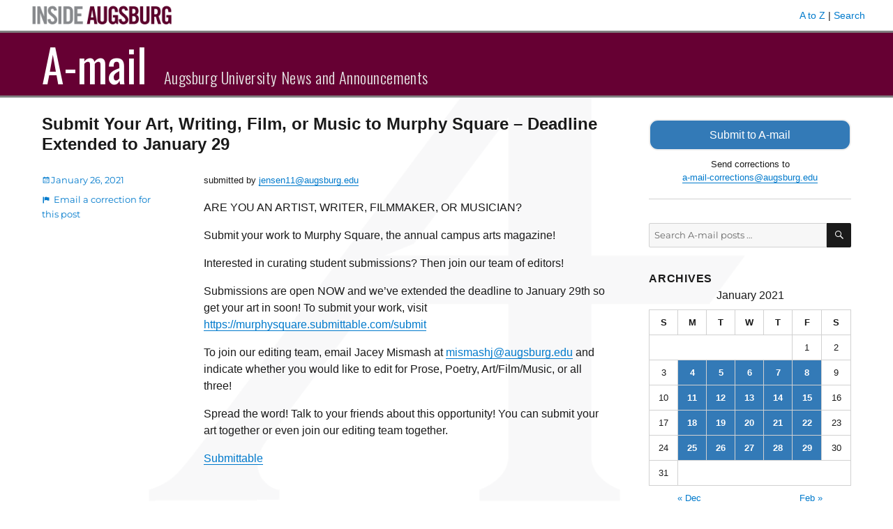

--- FILE ---
content_type: text/html; charset=UTF-8
request_url: https://amail.augsburg.edu/2021/01/26/submit-your-art-writing-film-or-music-to-murphy-square-deadline-extended-to-january-29-3/
body_size: 7149
content:
<!DOCTYPE html>
<html lang="en-US" class="no-js">
<head>
	<meta charset="UTF-8">
	<meta name="viewport" content="width=device-width, initial-scale=1">
	<link rel="profile" href="http://gmpg.org/xfn/11">
		<script>
(function(html){html.className = html.className.replace(/\bno-js\b/,'js')})(document.documentElement);
//# sourceURL=twentysixteen_javascript_detection
</script>
<title>Submit Your Art, Writing, Film, or Music to Murphy Square &#8211; Deadline Extended to January 29 &#8211; A-mail</title>
<meta name='robots' content='max-image-preview:large' />
<link rel='dns-prefetch' href='//www.googletagmanager.com' />
<link rel='dns-prefetch' href='//fonts.googleapis.com' />
<link rel="alternate" type="application/rss+xml" title="A-mail &raquo; Feed" href="https://amail.augsburg.edu/feed/" />
<script>
window._wpemojiSettings = {"baseUrl":"https:\/\/s.w.org\/images\/core\/emoji\/14.0.0\/72x72\/","ext":".png","svgUrl":"https:\/\/s.w.org\/images\/core\/emoji\/14.0.0\/svg\/","svgExt":".svg","source":{"concatemoji":"https:\/\/amail.augsburg.edu\/wp-includes\/js\/wp-emoji-release.min.js?ver=6.4.7"}};
/*! This file is auto-generated */
!function(i,n){var o,s,e;function c(e){try{var t={supportTests:e,timestamp:(new Date).valueOf()};sessionStorage.setItem(o,JSON.stringify(t))}catch(e){}}function p(e,t,n){e.clearRect(0,0,e.canvas.width,e.canvas.height),e.fillText(t,0,0);var t=new Uint32Array(e.getImageData(0,0,e.canvas.width,e.canvas.height).data),r=(e.clearRect(0,0,e.canvas.width,e.canvas.height),e.fillText(n,0,0),new Uint32Array(e.getImageData(0,0,e.canvas.width,e.canvas.height).data));return t.every(function(e,t){return e===r[t]})}function u(e,t,n){switch(t){case"flag":return n(e,"\ud83c\udff3\ufe0f\u200d\u26a7\ufe0f","\ud83c\udff3\ufe0f\u200b\u26a7\ufe0f")?!1:!n(e,"\ud83c\uddfa\ud83c\uddf3","\ud83c\uddfa\u200b\ud83c\uddf3")&&!n(e,"\ud83c\udff4\udb40\udc67\udb40\udc62\udb40\udc65\udb40\udc6e\udb40\udc67\udb40\udc7f","\ud83c\udff4\u200b\udb40\udc67\u200b\udb40\udc62\u200b\udb40\udc65\u200b\udb40\udc6e\u200b\udb40\udc67\u200b\udb40\udc7f");case"emoji":return!n(e,"\ud83e\udef1\ud83c\udffb\u200d\ud83e\udef2\ud83c\udfff","\ud83e\udef1\ud83c\udffb\u200b\ud83e\udef2\ud83c\udfff")}return!1}function f(e,t,n){var r="undefined"!=typeof WorkerGlobalScope&&self instanceof WorkerGlobalScope?new OffscreenCanvas(300,150):i.createElement("canvas"),a=r.getContext("2d",{willReadFrequently:!0}),o=(a.textBaseline="top",a.font="600 32px Arial",{});return e.forEach(function(e){o[e]=t(a,e,n)}),o}function t(e){var t=i.createElement("script");t.src=e,t.defer=!0,i.head.appendChild(t)}"undefined"!=typeof Promise&&(o="wpEmojiSettingsSupports",s=["flag","emoji"],n.supports={everything:!0,everythingExceptFlag:!0},e=new Promise(function(e){i.addEventListener("DOMContentLoaded",e,{once:!0})}),new Promise(function(t){var n=function(){try{var e=JSON.parse(sessionStorage.getItem(o));if("object"==typeof e&&"number"==typeof e.timestamp&&(new Date).valueOf()<e.timestamp+604800&&"object"==typeof e.supportTests)return e.supportTests}catch(e){}return null}();if(!n){if("undefined"!=typeof Worker&&"undefined"!=typeof OffscreenCanvas&&"undefined"!=typeof URL&&URL.createObjectURL&&"undefined"!=typeof Blob)try{var e="postMessage("+f.toString()+"("+[JSON.stringify(s),u.toString(),p.toString()].join(",")+"));",r=new Blob([e],{type:"text/javascript"}),a=new Worker(URL.createObjectURL(r),{name:"wpTestEmojiSupports"});return void(a.onmessage=function(e){c(n=e.data),a.terminate(),t(n)})}catch(e){}c(n=f(s,u,p))}t(n)}).then(function(e){for(var t in e)n.supports[t]=e[t],n.supports.everything=n.supports.everything&&n.supports[t],"flag"!==t&&(n.supports.everythingExceptFlag=n.supports.everythingExceptFlag&&n.supports[t]);n.supports.everythingExceptFlag=n.supports.everythingExceptFlag&&!n.supports.flag,n.DOMReady=!1,n.readyCallback=function(){n.DOMReady=!0}}).then(function(){return e}).then(function(){var e;n.supports.everything||(n.readyCallback(),(e=n.source||{}).concatemoji?t(e.concatemoji):e.wpemoji&&e.twemoji&&(t(e.twemoji),t(e.wpemoji)))}))}((window,document),window._wpemojiSettings);
</script>
<style id='wp-emoji-styles-inline-css'>

	img.wp-smiley, img.emoji {
		display: inline !important;
		border: none !important;
		box-shadow: none !important;
		height: 1em !important;
		width: 1em !important;
		margin: 0 0.07em !important;
		vertical-align: -0.1em !important;
		background: none !important;
		padding: 0 !important;
	}
</style>
<link rel='stylesheet' id='wp-block-library-css' href='https://amail.augsburg.edu/wp-includes/css/dist/block-library/style.min.css?ver=6.4.7' media='all' />
<style id='wp-block-library-theme-inline-css'>
.wp-block-audio figcaption{color:#555;font-size:13px;text-align:center}.is-dark-theme .wp-block-audio figcaption{color:hsla(0,0%,100%,.65)}.wp-block-audio{margin:0 0 1em}.wp-block-code{border:1px solid #ccc;border-radius:4px;font-family:Menlo,Consolas,monaco,monospace;padding:.8em 1em}.wp-block-embed figcaption{color:#555;font-size:13px;text-align:center}.is-dark-theme .wp-block-embed figcaption{color:hsla(0,0%,100%,.65)}.wp-block-embed{margin:0 0 1em}.blocks-gallery-caption{color:#555;font-size:13px;text-align:center}.is-dark-theme .blocks-gallery-caption{color:hsla(0,0%,100%,.65)}.wp-block-image figcaption{color:#555;font-size:13px;text-align:center}.is-dark-theme .wp-block-image figcaption{color:hsla(0,0%,100%,.65)}.wp-block-image{margin:0 0 1em}.wp-block-pullquote{border-bottom:4px solid;border-top:4px solid;color:currentColor;margin-bottom:1.75em}.wp-block-pullquote cite,.wp-block-pullquote footer,.wp-block-pullquote__citation{color:currentColor;font-size:.8125em;font-style:normal;text-transform:uppercase}.wp-block-quote{border-left:.25em solid;margin:0 0 1.75em;padding-left:1em}.wp-block-quote cite,.wp-block-quote footer{color:currentColor;font-size:.8125em;font-style:normal;position:relative}.wp-block-quote.has-text-align-right{border-left:none;border-right:.25em solid;padding-left:0;padding-right:1em}.wp-block-quote.has-text-align-center{border:none;padding-left:0}.wp-block-quote.is-large,.wp-block-quote.is-style-large,.wp-block-quote.is-style-plain{border:none}.wp-block-search .wp-block-search__label{font-weight:700}.wp-block-search__button{border:1px solid #ccc;padding:.375em .625em}:where(.wp-block-group.has-background){padding:1.25em 2.375em}.wp-block-separator.has-css-opacity{opacity:.4}.wp-block-separator{border:none;border-bottom:2px solid;margin-left:auto;margin-right:auto}.wp-block-separator.has-alpha-channel-opacity{opacity:1}.wp-block-separator:not(.is-style-wide):not(.is-style-dots){width:100px}.wp-block-separator.has-background:not(.is-style-dots){border-bottom:none;height:1px}.wp-block-separator.has-background:not(.is-style-wide):not(.is-style-dots){height:2px}.wp-block-table{margin:0 0 1em}.wp-block-table td,.wp-block-table th{word-break:normal}.wp-block-table figcaption{color:#555;font-size:13px;text-align:center}.is-dark-theme .wp-block-table figcaption{color:hsla(0,0%,100%,.65)}.wp-block-video figcaption{color:#555;font-size:13px;text-align:center}.is-dark-theme .wp-block-video figcaption{color:hsla(0,0%,100%,.65)}.wp-block-video{margin:0 0 1em}.wp-block-template-part.has-background{margin-bottom:0;margin-top:0;padding:1.25em 2.375em}
</style>
<style id='classic-theme-styles-inline-css'>
/*! This file is auto-generated */
.wp-block-button__link{color:#fff;background-color:#32373c;border-radius:9999px;box-shadow:none;text-decoration:none;padding:calc(.667em + 2px) calc(1.333em + 2px);font-size:1.125em}.wp-block-file__button{background:#32373c;color:#fff;text-decoration:none}
</style>
<style id='global-styles-inline-css'>
body{--wp--preset--color--black: #000000;--wp--preset--color--cyan-bluish-gray: #abb8c3;--wp--preset--color--white: #fff;--wp--preset--color--pale-pink: #f78da7;--wp--preset--color--vivid-red: #cf2e2e;--wp--preset--color--luminous-vivid-orange: #ff6900;--wp--preset--color--luminous-vivid-amber: #fcb900;--wp--preset--color--light-green-cyan: #7bdcb5;--wp--preset--color--vivid-green-cyan: #00d084;--wp--preset--color--pale-cyan-blue: #8ed1fc;--wp--preset--color--vivid-cyan-blue: #0693e3;--wp--preset--color--vivid-purple: #9b51e0;--wp--preset--color--dark-gray: #1a1a1a;--wp--preset--color--medium-gray: #686868;--wp--preset--color--light-gray: #e5e5e5;--wp--preset--color--blue-gray: #4d545c;--wp--preset--color--bright-blue: #007acc;--wp--preset--color--light-blue: #9adffd;--wp--preset--color--dark-brown: #402b30;--wp--preset--color--medium-brown: #774e24;--wp--preset--color--dark-red: #640c1f;--wp--preset--color--bright-red: #ff675f;--wp--preset--color--yellow: #ffef8e;--wp--preset--gradient--vivid-cyan-blue-to-vivid-purple: linear-gradient(135deg,rgba(6,147,227,1) 0%,rgb(155,81,224) 100%);--wp--preset--gradient--light-green-cyan-to-vivid-green-cyan: linear-gradient(135deg,rgb(122,220,180) 0%,rgb(0,208,130) 100%);--wp--preset--gradient--luminous-vivid-amber-to-luminous-vivid-orange: linear-gradient(135deg,rgba(252,185,0,1) 0%,rgba(255,105,0,1) 100%);--wp--preset--gradient--luminous-vivid-orange-to-vivid-red: linear-gradient(135deg,rgba(255,105,0,1) 0%,rgb(207,46,46) 100%);--wp--preset--gradient--very-light-gray-to-cyan-bluish-gray: linear-gradient(135deg,rgb(238,238,238) 0%,rgb(169,184,195) 100%);--wp--preset--gradient--cool-to-warm-spectrum: linear-gradient(135deg,rgb(74,234,220) 0%,rgb(151,120,209) 20%,rgb(207,42,186) 40%,rgb(238,44,130) 60%,rgb(251,105,98) 80%,rgb(254,248,76) 100%);--wp--preset--gradient--blush-light-purple: linear-gradient(135deg,rgb(255,206,236) 0%,rgb(152,150,240) 100%);--wp--preset--gradient--blush-bordeaux: linear-gradient(135deg,rgb(254,205,165) 0%,rgb(254,45,45) 50%,rgb(107,0,62) 100%);--wp--preset--gradient--luminous-dusk: linear-gradient(135deg,rgb(255,203,112) 0%,rgb(199,81,192) 50%,rgb(65,88,208) 100%);--wp--preset--gradient--pale-ocean: linear-gradient(135deg,rgb(255,245,203) 0%,rgb(182,227,212) 50%,rgb(51,167,181) 100%);--wp--preset--gradient--electric-grass: linear-gradient(135deg,rgb(202,248,128) 0%,rgb(113,206,126) 100%);--wp--preset--gradient--midnight: linear-gradient(135deg,rgb(2,3,129) 0%,rgb(40,116,252) 100%);--wp--preset--font-size--small: 13px;--wp--preset--font-size--medium: 20px;--wp--preset--font-size--large: 36px;--wp--preset--font-size--x-large: 42px;--wp--preset--spacing--20: 0.44rem;--wp--preset--spacing--30: 0.67rem;--wp--preset--spacing--40: 1rem;--wp--preset--spacing--50: 1.5rem;--wp--preset--spacing--60: 2.25rem;--wp--preset--spacing--70: 3.38rem;--wp--preset--spacing--80: 5.06rem;--wp--preset--shadow--natural: 6px 6px 9px rgba(0, 0, 0, 0.2);--wp--preset--shadow--deep: 12px 12px 50px rgba(0, 0, 0, 0.4);--wp--preset--shadow--sharp: 6px 6px 0px rgba(0, 0, 0, 0.2);--wp--preset--shadow--outlined: 6px 6px 0px -3px rgba(255, 255, 255, 1), 6px 6px rgba(0, 0, 0, 1);--wp--preset--shadow--crisp: 6px 6px 0px rgba(0, 0, 0, 1);}:where(.is-layout-flex){gap: 0.5em;}:where(.is-layout-grid){gap: 0.5em;}body .is-layout-flow > .alignleft{float: left;margin-inline-start: 0;margin-inline-end: 2em;}body .is-layout-flow > .alignright{float: right;margin-inline-start: 2em;margin-inline-end: 0;}body .is-layout-flow > .aligncenter{margin-left: auto !important;margin-right: auto !important;}body .is-layout-constrained > .alignleft{float: left;margin-inline-start: 0;margin-inline-end: 2em;}body .is-layout-constrained > .alignright{float: right;margin-inline-start: 2em;margin-inline-end: 0;}body .is-layout-constrained > .aligncenter{margin-left: auto !important;margin-right: auto !important;}body .is-layout-constrained > :where(:not(.alignleft):not(.alignright):not(.alignfull)){max-width: var(--wp--style--global--content-size);margin-left: auto !important;margin-right: auto !important;}body .is-layout-constrained > .alignwide{max-width: var(--wp--style--global--wide-size);}body .is-layout-flex{display: flex;}body .is-layout-flex{flex-wrap: wrap;align-items: center;}body .is-layout-flex > *{margin: 0;}body .is-layout-grid{display: grid;}body .is-layout-grid > *{margin: 0;}:where(.wp-block-columns.is-layout-flex){gap: 2em;}:where(.wp-block-columns.is-layout-grid){gap: 2em;}:where(.wp-block-post-template.is-layout-flex){gap: 1.25em;}:where(.wp-block-post-template.is-layout-grid){gap: 1.25em;}.has-black-color{color: var(--wp--preset--color--black) !important;}.has-cyan-bluish-gray-color{color: var(--wp--preset--color--cyan-bluish-gray) !important;}.has-white-color{color: var(--wp--preset--color--white) !important;}.has-pale-pink-color{color: var(--wp--preset--color--pale-pink) !important;}.has-vivid-red-color{color: var(--wp--preset--color--vivid-red) !important;}.has-luminous-vivid-orange-color{color: var(--wp--preset--color--luminous-vivid-orange) !important;}.has-luminous-vivid-amber-color{color: var(--wp--preset--color--luminous-vivid-amber) !important;}.has-light-green-cyan-color{color: var(--wp--preset--color--light-green-cyan) !important;}.has-vivid-green-cyan-color{color: var(--wp--preset--color--vivid-green-cyan) !important;}.has-pale-cyan-blue-color{color: var(--wp--preset--color--pale-cyan-blue) !important;}.has-vivid-cyan-blue-color{color: var(--wp--preset--color--vivid-cyan-blue) !important;}.has-vivid-purple-color{color: var(--wp--preset--color--vivid-purple) !important;}.has-black-background-color{background-color: var(--wp--preset--color--black) !important;}.has-cyan-bluish-gray-background-color{background-color: var(--wp--preset--color--cyan-bluish-gray) !important;}.has-white-background-color{background-color: var(--wp--preset--color--white) !important;}.has-pale-pink-background-color{background-color: var(--wp--preset--color--pale-pink) !important;}.has-vivid-red-background-color{background-color: var(--wp--preset--color--vivid-red) !important;}.has-luminous-vivid-orange-background-color{background-color: var(--wp--preset--color--luminous-vivid-orange) !important;}.has-luminous-vivid-amber-background-color{background-color: var(--wp--preset--color--luminous-vivid-amber) !important;}.has-light-green-cyan-background-color{background-color: var(--wp--preset--color--light-green-cyan) !important;}.has-vivid-green-cyan-background-color{background-color: var(--wp--preset--color--vivid-green-cyan) !important;}.has-pale-cyan-blue-background-color{background-color: var(--wp--preset--color--pale-cyan-blue) !important;}.has-vivid-cyan-blue-background-color{background-color: var(--wp--preset--color--vivid-cyan-blue) !important;}.has-vivid-purple-background-color{background-color: var(--wp--preset--color--vivid-purple) !important;}.has-black-border-color{border-color: var(--wp--preset--color--black) !important;}.has-cyan-bluish-gray-border-color{border-color: var(--wp--preset--color--cyan-bluish-gray) !important;}.has-white-border-color{border-color: var(--wp--preset--color--white) !important;}.has-pale-pink-border-color{border-color: var(--wp--preset--color--pale-pink) !important;}.has-vivid-red-border-color{border-color: var(--wp--preset--color--vivid-red) !important;}.has-luminous-vivid-orange-border-color{border-color: var(--wp--preset--color--luminous-vivid-orange) !important;}.has-luminous-vivid-amber-border-color{border-color: var(--wp--preset--color--luminous-vivid-amber) !important;}.has-light-green-cyan-border-color{border-color: var(--wp--preset--color--light-green-cyan) !important;}.has-vivid-green-cyan-border-color{border-color: var(--wp--preset--color--vivid-green-cyan) !important;}.has-pale-cyan-blue-border-color{border-color: var(--wp--preset--color--pale-cyan-blue) !important;}.has-vivid-cyan-blue-border-color{border-color: var(--wp--preset--color--vivid-cyan-blue) !important;}.has-vivid-purple-border-color{border-color: var(--wp--preset--color--vivid-purple) !important;}.has-vivid-cyan-blue-to-vivid-purple-gradient-background{background: var(--wp--preset--gradient--vivid-cyan-blue-to-vivid-purple) !important;}.has-light-green-cyan-to-vivid-green-cyan-gradient-background{background: var(--wp--preset--gradient--light-green-cyan-to-vivid-green-cyan) !important;}.has-luminous-vivid-amber-to-luminous-vivid-orange-gradient-background{background: var(--wp--preset--gradient--luminous-vivid-amber-to-luminous-vivid-orange) !important;}.has-luminous-vivid-orange-to-vivid-red-gradient-background{background: var(--wp--preset--gradient--luminous-vivid-orange-to-vivid-red) !important;}.has-very-light-gray-to-cyan-bluish-gray-gradient-background{background: var(--wp--preset--gradient--very-light-gray-to-cyan-bluish-gray) !important;}.has-cool-to-warm-spectrum-gradient-background{background: var(--wp--preset--gradient--cool-to-warm-spectrum) !important;}.has-blush-light-purple-gradient-background{background: var(--wp--preset--gradient--blush-light-purple) !important;}.has-blush-bordeaux-gradient-background{background: var(--wp--preset--gradient--blush-bordeaux) !important;}.has-luminous-dusk-gradient-background{background: var(--wp--preset--gradient--luminous-dusk) !important;}.has-pale-ocean-gradient-background{background: var(--wp--preset--gradient--pale-ocean) !important;}.has-electric-grass-gradient-background{background: var(--wp--preset--gradient--electric-grass) !important;}.has-midnight-gradient-background{background: var(--wp--preset--gradient--midnight) !important;}.has-small-font-size{font-size: var(--wp--preset--font-size--small) !important;}.has-medium-font-size{font-size: var(--wp--preset--font-size--medium) !important;}.has-large-font-size{font-size: var(--wp--preset--font-size--large) !important;}.has-x-large-font-size{font-size: var(--wp--preset--font-size--x-large) !important;}
.wp-block-navigation a:where(:not(.wp-element-button)){color: inherit;}
:where(.wp-block-post-template.is-layout-flex){gap: 1.25em;}:where(.wp-block-post-template.is-layout-grid){gap: 1.25em;}
:where(.wp-block-columns.is-layout-flex){gap: 2em;}:where(.wp-block-columns.is-layout-grid){gap: 2em;}
.wp-block-pullquote{font-size: 1.5em;line-height: 1.6;}
</style>
<link rel='stylesheet' id='parent-style-css' href='https://amail.augsburg.edu/wp-content/themes/twentysixteen/style.css?ver=6.4.7' media='all' />
<link rel='stylesheet' id='google-fonts-css' href='//fonts.googleapis.com/css?family=Oswald%3A300%2C400%2C700&#038;subset=latin-ext&#038;ver=6.4.7' media='all' />
<link rel='stylesheet' id='twentysixteen-fonts-css' href='https://amail.augsburg.edu/wp-content/themes/twentysixteen/fonts/merriweather-plus-montserrat-plus-inconsolata.css?ver=20230328' media='all' />
<link rel='stylesheet' id='genericons-css' href='https://amail.augsburg.edu/wp-content/themes/twentysixteen/genericons/genericons.css?ver=20251101' media='all' />
<link rel='stylesheet' id='twentysixteen-style-css' href='https://amail.augsburg.edu/wp-content/themes/amail/style.css?ver=20251202' media='all' />
<link rel='stylesheet' id='twentysixteen-block-style-css' href='https://amail.augsburg.edu/wp-content/themes/twentysixteen/css/blocks.css?ver=20240817' media='all' />
<script src="https://amail.augsburg.edu/wp-includes/js/jquery/jquery.min.js?ver=3.7.1" id="jquery-core-js"></script>
<script src="https://amail.augsburg.edu/wp-includes/js/jquery/jquery-migrate.min.js?ver=3.4.1" id="jquery-migrate-js"></script>
<script id="twentysixteen-script-js-extra">
var screenReaderText = {"expand":"expand child menu","collapse":"collapse child menu"};
</script>
<script src="https://amail.augsburg.edu/wp-content/themes/twentysixteen/js/functions.js?ver=20230629" id="twentysixteen-script-js" defer data-wp-strategy="defer"></script>

<!-- Google tag (gtag.js) snippet added by Site Kit -->
<!-- Google Analytics snippet added by Site Kit -->
<script src="https://www.googletagmanager.com/gtag/js?id=GT-PH39K88" id="google_gtagjs-js" async></script>
<script id="google_gtagjs-js-after">
window.dataLayer = window.dataLayer || [];function gtag(){dataLayer.push(arguments);}
gtag("set","linker",{"domains":["amail.augsburg.edu"]});
gtag("js", new Date());
gtag("set", "developer_id.dZTNiMT", true);
gtag("config", "GT-PH39K88");
</script>
<link rel="https://api.w.org/" href="https://amail.augsburg.edu/wp-json/" /><link rel="alternate" type="application/json" href="https://amail.augsburg.edu/wp-json/wp/v2/posts/38914" /><link rel="EditURI" type="application/rsd+xml" title="RSD" href="https://amail.augsburg.edu/xmlrpc.php?rsd" />
<meta name="generator" content="WordPress 6.4.7" />
<link rel="canonical" href="https://amail.augsburg.edu/2021/01/26/submit-your-art-writing-film-or-music-to-murphy-square-deadline-extended-to-january-29-3/" />
<link rel='shortlink' href='https://amail.augsburg.edu/?p=38914' />
<meta name="generator" content="Site Kit by Google 1.167.0" /><link rel="icon" href="https://amail.augsburg.edu/wp-content/uploads/2017/08/favicon.gif" sizes="32x32" />
<link rel="icon" href="https://amail.augsburg.edu/wp-content/uploads/2017/08/favicon.gif" sizes="192x192" />
<link rel="apple-touch-icon" href="https://amail.augsburg.edu/wp-content/uploads/2017/08/favicon.gif" />
<meta name="msapplication-TileImage" content="https://amail.augsburg.edu/wp-content/uploads/2017/08/favicon.gif" />
</head>

<body class="post-template-default single single-post postid-38914 single-format-standard wp-embed-responsive group-blog">
<div id="page" class="site">
	<div class="site-inner">
		<a class="skip-link screen-reader-text" href="#content">Skip to content</a>

		<header id="masthead" class="site-header" role="banner">
			<div class="inside-augsburg-header">
				<div class="inside-augsburg-header-container">
					<div class="inside-augsburg-image">
						<a href="https://inside.augsburg.edu/"><img src="https://amail.augsburg.edu/wp-content/themes/amail/inside-augsburg-header.png" alt="Inside Augsburg"></a>
					</div>
					<div class="inside-augsburg-header-links">
						<p>
							<a href="https://www.augsburg.edu/az/" target="_blank">A to Z</a> | 
							<a href="https://www.augsburg.edu/search/" target="_blank">Search</a>
						</p>
					</div>
					<div style="clear:both;"></div>
				</div><!-- container -->
			</div><!-- inside-augsburg-header -->
			<div class="site-header-main">
				<div class="site-branding">
					
											<p class="site-title"><a href="https://amail.augsburg.edu/" rel="home">A-mail</a></p>
											<p class="site-description">Augsburg University News and Announcements</p>
									</div><!-- .site-branding -->

								 
			</div><!-- .site-header-main -->

					</header><!-- .site-header -->

		<div id="content" class="site-content">

<div id="primary" class="content-area">
	<main id="main" class="site-main" role="main">
		
<article id="post-38914" class="post-38914 post type-post status-publish format-standard hentry category-general-announcements">
	<header class="entry-header">
		<h1 class="entry-title">Submit Your Art, Writing, Film, or Music to Murphy Square &#8211; Deadline Extended to January 29</h1>	</header><!-- .entry-header -->

	
	
	<div class="entry-content">
		<p><small>submitted by <a href="&#x6d;&#x61;&#105;&#108;to&#x3a;&#x6a;&#x65;&#110;se&#x6e;&#x31;&#x31;&#64;&#97;u&#x67;&#x73;&#x62;&#117;&#114;g&#x2e;&#x65;&#x64;&#117;">&#x6a;&#x65;&#x6e;&#x73;&#101;&#110;&#49;1&#64;&#x61;&#x75;&#x67;&#x73;&#x62;&#117;&#114;&#103;&#46;e&#x64;&#x75;</a></small></p>
<p>ARE YOU AN ARTIST, WRITER, FILMMAKER, OR MUSICIAN?</p>
<p>Submit your work to Murphy Square, the annual campus arts magazine!</p>
<p>Interested in curating student submissions? Then join our team of editors! </p>
<p>Submissions are open NOW and we’ve extended the deadline to January 29th so get your art in soon! To submit your work, visit <a href="https://murphysquare.submittable.com/submit" rel="nofollow">https://murphysquare.submittable.com/submit</a></p>
<p>To join our editing team, email Jacey Mismash at <a href="mai&#108;&#116;&#111;&#58;&#x6d;&#x69;&#x73;&#x6d;&#x61;&#x73;&#x68;j&#64;a&#117;&#103;&#115;&#98;&#117;&#x72;&#x67;&#x2e;&#x65;&#x64;&#x75;">&#109;&#x69;&#x73;m&#97;&#x73;&#x68;j&#64;&#x61;u&#103;&#x73;&#x62;u&#114;&#x67;&#46;&#101;&#x64;&#x75;</a> and indicate whether you would like to edit for Prose, Poetry, Art/Film/Music, or all three! </p>
<p>Spread the word! Talk to your friends about this opportunity! You can submit your art together or even join our editing team together.</p>
<p><a href="https://murphysquare.submittable.com/submit">Submittable</a></p>
	</div><!-- .entry-content -->

	<footer class="entry-footer">
		<span class="posted-on"><span class="screen-reader-text">Posted on</span> <a href="https://amail.augsburg.edu/2021/01/26/" rel="bookmark"><time class="entry-date published" datetime="2021-01-26T08:14:48-06:00">January 26, 2021</time></a></span>	<span class="cat-links"><a href="mailto:a-mail-corrections@augsburg.edu?subject=A-mail post correction&body=I want to suggest a change to this post: https://amail.augsburg.edu/2021/01/26/submit-your-art-writing-film-or-music-to-murphy-square-deadline-extended-to-january-29-3/ " class="report-post-custom-link"">Email a correction for this post<span class="screen-reader-text">: Submit Your Art, Writing, Film, or Music to Murphy Square &#8211; Deadline Extended to January 29</span></a></span>
				</footer><!-- .entry-footer -->
</article><!-- #post-## -->
				 <p class="post-footer-date"><span class="posted-on"><span class="screen-reader-text">Posted on</span> <a href="https://amail.augsburg.edu/2021/01/26/" rel="bookmark">&larr; See all posts from <time class="entry-date published" datetime="2021-01-26T08:14:48-06:00">January 26, 2021</time></a></span></p>
				 
	</main><!-- .site-main -->

	
</div><!-- .content-area -->


	<aside id="secondary" class="sidebar widget-area">
		<section id="text-3" class="widget widget_text">			<div class="textwidget"><a class="button request-button" style="text-decoration: none;" href="/form/">Submit to A-mail</a>
<p style="text-align: center;">Send corrections to <br><a href="m&#97;&#105;&#x6c;&#x74;&#x6f;&#x3a;a&#45;&#109;&#97;&#x69;&#x6c;&#x2d;co&#114;&#114;&#x65;&#x63;&#x74;io&#110;&#115;&#x40;&#x61;&#x75;gs&#98;&#117;&#x72;&#x67;&#x2e;ed&#117;">a-mail-corrections&#64;augsb&#117;&#114;&#103;&#46;&#101;&#100;&#117;</a></p><hr /></div>
		</section><section id="search-5" class="widget widget_search"><form role="search" method="get" class="search-form" action="https://amail.augsburg.edu/">
	<label>
		<span class="screen-reader-text">Search for:</span>
		<input type="search" class="search-field" placeholder="Search A-mail posts &hellip;" value="" name="s" />
	</label>
	<button type="submit" class="search-submit"><span class="screen-reader-text">Search</span></button>
</form>


</section><section id="calendar-3" class="widget widget_calendar"><h2 class="widget-title">Archives</h2><div id="calendar_wrap" class="calendar_wrap"><table id="wp-calendar" class="wp-calendar-table">
	<caption>January 2021</caption>
	<thead>
	<tr>
		<th scope="col" title="Sunday">S</th>
		<th scope="col" title="Monday">M</th>
		<th scope="col" title="Tuesday">T</th>
		<th scope="col" title="Wednesday">W</th>
		<th scope="col" title="Thursday">T</th>
		<th scope="col" title="Friday">F</th>
		<th scope="col" title="Saturday">S</th>
	</tr>
	</thead>
	<tbody>
	<tr>
		<td colspan="5" class="pad">&nbsp;</td><td>1</td><td>2</td>
	</tr>
	<tr>
		<td>3</td><td><a href="https://amail.augsburg.edu/2021/01/04/" aria-label="Posts published on January 4, 2021">4</a></td><td><a href="https://amail.augsburg.edu/2021/01/05/" aria-label="Posts published on January 5, 2021">5</a></td><td><a href="https://amail.augsburg.edu/2021/01/06/" aria-label="Posts published on January 6, 2021">6</a></td><td><a href="https://amail.augsburg.edu/2021/01/07/" aria-label="Posts published on January 7, 2021">7</a></td><td><a href="https://amail.augsburg.edu/2021/01/08/" aria-label="Posts published on January 8, 2021">8</a></td><td>9</td>
	</tr>
	<tr>
		<td>10</td><td><a href="https://amail.augsburg.edu/2021/01/11/" aria-label="Posts published on January 11, 2021">11</a></td><td><a href="https://amail.augsburg.edu/2021/01/12/" aria-label="Posts published on January 12, 2021">12</a></td><td><a href="https://amail.augsburg.edu/2021/01/13/" aria-label="Posts published on January 13, 2021">13</a></td><td><a href="https://amail.augsburg.edu/2021/01/14/" aria-label="Posts published on January 14, 2021">14</a></td><td><a href="https://amail.augsburg.edu/2021/01/15/" aria-label="Posts published on January 15, 2021">15</a></td><td>16</td>
	</tr>
	<tr>
		<td>17</td><td><a href="https://amail.augsburg.edu/2021/01/18/" aria-label="Posts published on January 18, 2021">18</a></td><td><a href="https://amail.augsburg.edu/2021/01/19/" aria-label="Posts published on January 19, 2021">19</a></td><td><a href="https://amail.augsburg.edu/2021/01/20/" aria-label="Posts published on January 20, 2021">20</a></td><td><a href="https://amail.augsburg.edu/2021/01/21/" aria-label="Posts published on January 21, 2021">21</a></td><td><a href="https://amail.augsburg.edu/2021/01/22/" aria-label="Posts published on January 22, 2021">22</a></td><td>23</td>
	</tr>
	<tr>
		<td>24</td><td><a href="https://amail.augsburg.edu/2021/01/25/" aria-label="Posts published on January 25, 2021">25</a></td><td><a href="https://amail.augsburg.edu/2021/01/26/" aria-label="Posts published on January 26, 2021">26</a></td><td><a href="https://amail.augsburg.edu/2021/01/27/" aria-label="Posts published on January 27, 2021">27</a></td><td><a href="https://amail.augsburg.edu/2021/01/28/" aria-label="Posts published on January 28, 2021">28</a></td><td><a href="https://amail.augsburg.edu/2021/01/29/" aria-label="Posts published on January 29, 2021">29</a></td><td>30</td>
	</tr>
	<tr>
		<td>31</td>
		<td class="pad" colspan="6">&nbsp;</td>
	</tr>
	</tbody>
	</table><nav aria-label="Previous and next months" class="wp-calendar-nav">
		<span class="wp-calendar-nav-prev"><a href="https://amail.augsburg.edu/2020/12/">&laquo; Dec</a></span>
		<span class="pad">&nbsp;</span>
		<span class="wp-calendar-nav-next"><a href="https://amail.augsburg.edu/2021/02/">Feb &raquo;</a></span>
	</nav></div></section><section id="text-4" class="widget widget_text">			<div class="textwidget"><p style="text-align: center;"><a href="https://augnet.augsburg.edu/amail/?issuedate=archive">Browse pre-2017 archives</a></p>
<hr /></div>
		</section><section id="text-8" class="widget widget_text">			<div class="textwidget"><a class="button" style="text-decoration: none;" href="/faq/">Frequently Asked Questions</a></div>
		</section>	</aside><!-- .sidebar .widget-area -->

		</div><!-- .site-content -->

		<footer id="colophon" class="site-footer" role="contentinfo">
			<div class="site-info">
								<div class="footer-logo"><a href="http://www.augsburg.edu/"><img src="https://amail.augsburg.edu/wp-content/themes/amail/logo.png" alt="Augsburg University" /></a></div>
				<div class="footer-text">
					<p class="footer-contact">
						<span style="display: inline-block;">Copyright &copy; 2026 </span>
						<span style="display: inline-block;"><a href="http://www.augsburg.edu" style="color: white;">Augsburg University</a> </span>
						<span style="display: inline-block;">Minneapolis, MN </span>
						<span style="display: inline-block;">612-330-1000</span>
					</p>
					<p class="admin-login"><a href="/wp-admin">Administrator Login</a></p>
				</div>
			</div><!-- .site-info -->
		</footer><!-- .site-footer -->
	</div><!-- .site-inner -->
</div><!-- .site -->

<script src="https://amail.augsburg.edu/wp-content/plugins/clipboard/js/clipboard.min.js?ver=6.4.7" id="clipboard.min-js"></script>
<script src="https://amail.augsburg.edu/wp-content/plugins/clipboard/js/c_scripts.js?ver=6.4.7" id="c_scripts-js"></script>
</body>
</html>